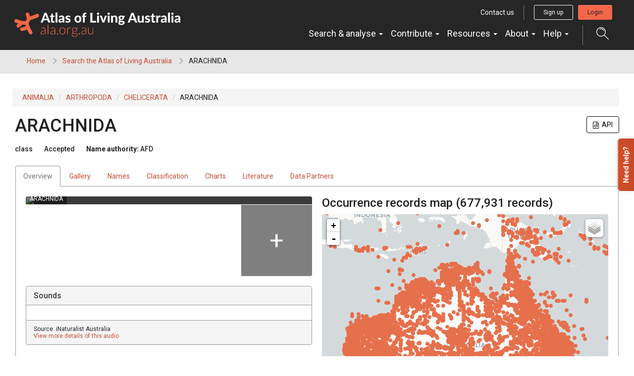

--- FILE ---
content_type: text/css
request_url: https://bie.ala.org.au/assets/show-6e2294246efd92b210525aada1f18799.css
body_size: 7273
content:
.leaflet-map-pane,.leaflet-tile,.leaflet-marker-icon,.leaflet-marker-shadow,.leaflet-tile-pane,.leaflet-tile-container,.leaflet-overlay-pane,.leaflet-shadow-pane,.leaflet-marker-pane,.leaflet-popup-pane,.leaflet-overlay-pane svg,.leaflet-zoom-box,.leaflet-image-layer,.leaflet-layer {position: absolute;left: 0;top: 0;}.leaflet-container {overflow: hidden;-ms-touch-action: none;touch-action: none;}.leaflet-tile,.leaflet-marker-icon,.leaflet-marker-shadow {-webkit-user-select: none;-moz-user-select: none;user-select: none;-webkit-user-drag: none;}.leaflet-marker-icon,.leaflet-marker-shadow {display: block;}.leaflet-container img {max-width: none !important;}.leaflet-container img.leaflet-image-layer {max-width: 15000px !important;}.leaflet-tile {filter: inherit;visibility: hidden;}.leaflet-tile-loaded {visibility: inherit;}.leaflet-zoom-box {width: 0;height: 0;}.leaflet-overlay-pane svg {-moz-user-select: none;}.leaflet-tile-pane    { z-index: 2; }.leaflet-objects-pane { z-index: 3; }.leaflet-overlay-pane { z-index: 4; }.leaflet-shadow-pane  { z-index: 5; }.leaflet-marker-pane  { z-index: 6; }.leaflet-popup-pane   { z-index: 7; }.leaflet-vml-shape {width: 1px;height: 1px;}.lvml {behavior: url(#default#VML);display: inline-block;position: absolute;}.leaflet-control {position: relative;z-index: 7;pointer-events: auto;}.leaflet-top,.leaflet-bottom {position: absolute;z-index: 1000;pointer-events: none;}.leaflet-top {top: 0;}.leaflet-right {right: 0;}.leaflet-bottom {bottom: 0;}.leaflet-left {left: 0;}.leaflet-control {float: left;clear: both;}.leaflet-right .leaflet-control {float: right;}.leaflet-top .leaflet-control {margin-top: 10px;}.leaflet-bottom .leaflet-control {margin-bottom: 10px;}.leaflet-left .leaflet-control {margin-left: 10px;}.leaflet-right .leaflet-control {margin-right: 10px;}.leaflet-fade-anim .leaflet-tile,.leaflet-fade-anim .leaflet-popup {opacity: 0;-webkit-transition: opacity 0.2s linear;-moz-transition: opacity 0.2s linear;-o-transition: opacity 0.2s linear;transition: opacity 0.2s linear;}.leaflet-fade-anim .leaflet-tile-loaded,.leaflet-fade-anim .leaflet-map-pane .leaflet-popup {opacity: 1;}.leaflet-zoom-anim .leaflet-zoom-animated {-webkit-transition: -webkit-transform 0.25s cubic-bezier(0,0,0.25,1);-moz-transition:    -moz-transform 0.25s cubic-bezier(0,0,0.25,1);-o-transition:      -o-transform 0.25s cubic-bezier(0,0,0.25,1);transition:         transform 0.25s cubic-bezier(0,0,0.25,1);}.leaflet-zoom-anim .leaflet-tile,.leaflet-pan-anim .leaflet-tile,.leaflet-touching .leaflet-zoom-animated {-webkit-transition: none;-moz-transition: none;-o-transition: none;transition: none;}.leaflet-zoom-anim .leaflet-zoom-hide {visibility: hidden;}.leaflet-clickable {cursor: pointer;}.leaflet-container {cursor: -webkit-grab;cursor:    -moz-grab;}.leaflet-popup-pane,.leaflet-control {cursor: auto;}.leaflet-dragging .leaflet-container,.leaflet-dragging .leaflet-clickable {cursor: move;cursor: -webkit-grabbing;cursor:    -moz-grabbing;}.leaflet-container {background: #ddd;outline: 0;}.leaflet-container a {color: #0078A8;}.leaflet-container a.leaflet-active {outline: 2px solid orange;}.leaflet-zoom-box {border: 2px dotted #38f;background: rgba(255,255,255,0.5);}.leaflet-container {font: 12px/1.5 "Helvetica Neue", Arial, Helvetica, sans-serif;}.leaflet-bar {box-shadow: 0 1px 5px rgba(0,0,0,0.65);border-radius: 4px;}.leaflet-bar a,.leaflet-bar a:hover {background-color: #fff;border-bottom: 1px solid #ccc;width: 26px;height: 26px;line-height: 26px;display: block;text-align: center;text-decoration: none;color: black;}.leaflet-bar a,.leaflet-control-layers-toggle {background-position: 50% 50%;background-repeat: no-repeat;display: block;}.leaflet-bar a:hover {background-color: #f4f4f4;}.leaflet-bar a:first-child {border-top-left-radius: 4px;border-top-right-radius: 4px;}.leaflet-bar a:last-child {border-bottom-left-radius: 4px;border-bottom-right-radius: 4px;border-bottom: none;}.leaflet-bar a.leaflet-disabled {cursor: default;background-color: #f4f4f4;color: #bbb;}.leaflet-touch .leaflet-bar a {width: 30px;height: 30px;line-height: 30px;}.leaflet-control-zoom-in,.leaflet-control-zoom-out {font: bold 18px 'Lucida Console', Monaco, monospace;text-indent: 1px;}.leaflet-control-zoom-out {font-size: 20px;}.leaflet-touch .leaflet-control-zoom-in {font-size: 22px;}.leaflet-touch .leaflet-control-zoom-out {font-size: 24px;}.leaflet-control-layers {box-shadow: 0 1px 5px rgba(0,0,0,0.4);background: #fff;border-radius: 5px;}.leaflet-control-layers-toggle {background-image: url(images/layers-7cb0d2482ecadc1b80eb0abe457371b6.png);width: 36px;height: 36px;}.leaflet-retina .leaflet-control-layers-toggle {background-image: url(images/layers-2x-324b4fcaf164735c627269504b7bc28e.png);background-size: 26px 26px;}.leaflet-touch .leaflet-control-layers-toggle {width: 44px;height: 44px;}.leaflet-control-layers .leaflet-control-layers-list,.leaflet-control-layers-expanded .leaflet-control-layers-toggle {display: none;}.leaflet-control-layers-expanded .leaflet-control-layers-list {display: block;position: relative;}.leaflet-control-layers-expanded {padding: 6px 10px 6px 6px;color: #333;background: #fff;}.leaflet-control-layers-selector {margin-top: 2px;position: relative;top: 1px;}.leaflet-control-layers label {display: block;}.leaflet-control-layers-separator {height: 0;border-top: 1px solid #ddd;margin: 5px -10px 5px -6px;}.leaflet-container .leaflet-control-attribution {background: #fff;background: rgba(255, 255, 255, 0.7);margin: 0;}.leaflet-control-attribution,.leaflet-control-scale-line {padding: 0 5px;color: #333;}.leaflet-control-attribution a {text-decoration: none;}.leaflet-control-attribution a:hover {text-decoration: underline;}.leaflet-container .leaflet-control-attribution,.leaflet-container .leaflet-control-scale {font-size: 11px;}.leaflet-left .leaflet-control-scale {margin-left: 5px;}.leaflet-bottom .leaflet-control-scale {margin-bottom: 5px;}.leaflet-control-scale-line {border: 2px solid #777;border-top: none;line-height: 1.1;padding: 2px 5px 1px;font-size: 11px;white-space: nowrap;overflow: hidden;-moz-box-sizing: content-box;box-sizing: content-box;background: #fff;background: rgba(255, 255, 255, 0.5);}.leaflet-control-scale-line:not(:first-child) {border-top: 2px solid #777;border-bottom: none;margin-top: -2px;}.leaflet-control-scale-line:not(:first-child):not(:last-child) {border-bottom: 2px solid #777;}.leaflet-touch .leaflet-control-attribution,.leaflet-touch .leaflet-control-layers,.leaflet-touch .leaflet-bar {box-shadow: none;}.leaflet-touch .leaflet-control-layers,.leaflet-touch .leaflet-bar {border: 2px solid rgba(0,0,0,0.2);background-clip: padding-box;}.leaflet-popup {position: absolute;text-align: center;}.leaflet-popup-content-wrapper {padding: 1px;text-align: left;border-radius: 12px;}.leaflet-popup-content {margin: 13px 19px;line-height: 1.4;}.leaflet-popup-content p {margin: 18px 0;}.leaflet-popup-tip-container {margin: 0 auto;width: 40px;height: 20px;position: relative;overflow: hidden;}.leaflet-popup-tip {width: 17px;height: 17px;padding: 1px;margin: -10px auto 0;-webkit-transform: rotate(45deg);-moz-transform: rotate(45deg);-ms-transform: rotate(45deg);-o-transform: rotate(45deg);transform: rotate(45deg);}.leaflet-popup-content-wrapper,.leaflet-popup-tip {background: white;box-shadow: 0 3px 14px rgba(0,0,0,0.4);}.leaflet-container a.leaflet-popup-close-button {position: absolute;top: 0;right: 0;padding: 4px 4px 0 0;text-align: center;width: 18px;height: 14px;font: 16px/14px Tahoma, Verdana, sans-serif;color: #c3c3c3;text-decoration: none;font-weight: bold;background: transparent;}.leaflet-container a.leaflet-popup-close-button:hover {color: #999;}.leaflet-popup-scrolled {overflow: auto;border-bottom: 1px solid #ddd;border-top: 1px solid #ddd;}.leaflet-oldie .leaflet-popup-content-wrapper {zoom: 1;}.leaflet-oldie .leaflet-popup-tip {width: 24px;margin: 0 auto;-ms-filter: "progid:DXImageTransform.Microsoft.Matrix(M11=0.70710678, M12=0.70710678, M21=-0.70710678, M22=0.70710678)";filter: progid:DXImageTransform.Microsoft.Matrix(M11=0.70710678, M12=0.70710678, M21=-0.70710678, M22=0.70710678);}.leaflet-oldie .leaflet-popup-tip-container {margin-top: -1px;}.leaflet-oldie .leaflet-control-zoom,.leaflet-oldie .leaflet-control-layers,.leaflet-oldie .leaflet-popup-content-wrapper,.leaflet-oldie .leaflet-popup-tip {border: 1px solid #999;}.leaflet-div-icon {background: #fff;border: 1px solid #666;}section#classification dl#classificationList {margin-left:0;}section#classification dl {margin:3px 0 0 24px;}@media screen and (max-width: 600px) {section#classification dl {margin:3px 0 0 0px;}}section#classification dl dt {float:left;padding-right:10px;}section#classification dl dd {display: block;}section#classification dd img {vertical-align:middle;}section#classification dl.childClassification dt,section#classification dl.childClassification dd {float:none;}.conservationList {list-style-type: none;-webkit-padding-start: 1em;-moz-padding-start: 1em;padding-start: 1em;}span.iucn {height: 40px;width: 40px;margin: 0 6px 12px 0;display: inline-block;font-weight: bold;line-height: 40px;color: #333a3f;text-align: center;-moz-border-radius: 2em;-webkit-border-radius: 2em;border-radius: 2em;font-variant: small-caps;border: 1px solid #3d464c;background-color: #fff;}span.iucn.green {background-color:#005454;border-color:#005454;color:#fff;}span.iucn.near-threatened {background-color:#005454;border-color:#005454;color:#84c684;}span.iucn.yellow {background-color: #c90;border-color: #c90;color:#ffc;}span.iucn.orange {background-color: #c63;border-color: #c63;color: #fc9;}span.iucn.red {background-color: #c33;border-color: #c33;color:#fcc;}span.iucn.black {background-color: black;border-color: black;color: white;}span.iucn.extinct {background-color: black;border-color: black;color: #c33;}:target:before {content:"";display:block;height:67px;margin:-67px 0 0;}.sidebarCol .navbar li {font-size: 16px;font-weight: bold;}#gallery > div {margin-bottom: 20px;}h5.json > a {font-size: 14px;}.inline-attribute-image.pull-left {margin-right: 5px;}.inline-attribute-image.pull-right {margin-left: 5px;}.inline-attribute-image.small {max-width: 200px;max-height: 200px;}.inline-attribute-image.medium {max-width: 275px;max-height: 275px;}.inline-attribute-image.large {max-width: 350px;max-height: 350px;}.collection-logo img {max-width: 250px;}.profile-name {display: inline-block;padding-right: 20px;font-weight: bold;}#imageDialog.modal{min-height:80%;margin: auto auto auto auto;}#imageDialog .modal-dialog {width: 90%;}#imageDialog .modal-body{overflow-y: hidden;position:static;top:50px;bottom:50px;right:0px;left:0px;}#imageDialog .modal-footer {position: absolute;bottom: 0;right: 0;left: 0;}.species-list-block .content, .content > .specieslist-table {margin-bottom: 0;}.content > .specieslist-table > thead > tr > th, .content > .specieslist-table > tbody > tr > td {padding: 4px;line-height: 1.6em;vertical-align: top;border-top: 1px solid #bbb;}.content > .specieslist-table > tbody > tr:first-child > td {border-top: none;}.specieslist-table td:first-child {font-weight: bold;}.bhl-thumbnail {max-width: 128px;max-height: 120px;}.content .navbox {box-sizing: border-box;border: 1px solid #a2a2a2;width: 100%;clear: both;font-size: 88%;text-align: center;padding: 1px;margin: 1em auto 0;}.content tr+tr>.navbox-list {border-top: 2px solid #fdfdfd;}.content .navbox+.navbox-styles+.navbox {margin-top: -1px;}.content .navbox-inner,.content  .navbox-subgroup {width: 100%;}.content .navbox-title {background-color: #ccc;}.content .navbox-title,.content  .navbox-abovebelow {padding: 0.25em 1em;line-height: 1.5em;text-align: center;}.content .navbox-title .navbar {float: left;text-align: left;margin-right: 0.5em;}.content .navbox .navbar {display: block;font-size: 100%;}.content .navbar ul {display: inline-block;white-space: nowrap;line-height: inherit;}.content .hlist li {margin: 0;display: inline;}.content .nowraplinks a {white-space: nowrap;}.content tr+tr>.navbox-abovebelow,.content  tr+tr>.navbox-group,.content  tr+tr>.navbox-image,.content  tr+tr>.navbox-list {border-top: 2px solid #fdfdfd;}.content .navbox-abovebelow,.content  .navbox-group,.content  .navbox-subgroup .navbox-title {background-color: #ddd;}.content .navbox-group,.content  .navbox-title,.content  .navbox-abovebelow {padding: 0.25em 1em;line-height: 1.5em;text-align: center;}.content .navbox .hlist td dl,.content  .navbox .hlist td ol,.content  .navbox .hlist td ul,.content  .navbox td.hlist dl,.content  .navbox td.hlist ol,.content  .navbox td.hlist ul {padding: 0.125em 0;}.content .navbox-subgroup .navbox-group,.content  .navbox-subgroup .navbox-abovebelow {background-color: #e6e6e6;}.content .navbox-inner ul li::before {content: '• ';}.ekko-lightbox-container { position: relative; }.ekko-lightbox-nav-overlay { position: absolute; top: 0; left: 0; z-index: 100; width: 100%; height: 100%; }.ekko-lightbox-nav-overlay a { z-index: 100; display: block; width: 49%; height: 100%; font-size: 30px; color: #fff !important; text-shadow: 0 0 4px #000; opacity: 0; filter: dropshadow(color=#000000, offx=2, offy=2); -webkit-transition: opacity 0.5s; -moz-transition: opacity 0.5s; -o-transition: opacity 0.5s; transition: opacity 0.5s;}.ekko-lightbox-nav-overlay a:empty { width: 49%; }.ekko-lightbox a:hover { text-decoration: none; opacity: 1; }.ekko-lightbox .glyphicon-chevron-left { left: 0; float: left; padding-left: 15px; text-align: left; }.ekko-lightbox .glyphicon-chevron-right { right: 0; float: right; padding-right: 15px; text-align: right; }.ekko-lightbox .modal-footer { text-align: left; }.main-content {margin-bottom: 80px;}#main-content.panel-body {padding-left:0px; padding-right:0px; box-shadow: none;}h1:first-child, h2:first-child, h3:first-child, h4:first-child, h5:first-child, h6:first-child {margin-top: 0;}.tab-content {border: 1px solid #999; border-top: 0; }.tab-pane {padding: 20px;}.panel-footer p {font-size: 12px; line-height: 14px; margin: 0;}.page-search .pg-header {padding-bottom: 20px;}.page-search h1 {font-size: 30px; line-height: 36px;}.refine-box {padding-left: 0; padding-right: 0;}.refine-box h2 {font-size: 24px; line-height: 29px; margin: 0; padding-left: 19px; padding-right: 19px;}.refine-box h2 a {display: block;}.refine-box h2 a:hover, .refine-box h2 a:focus {text-decoration: none;}.refine-box h2 span {font-size: 14px; position: relative; top: -2px;}.current-filters {margin-top: 10px; padding: 10px 19px; background-color: #e3e3e3;}.current-filters h3 {font-size: 20px; line-height: 24px; margin: 0 0 4px 0;}.current-filters ul {margin: 0;}.refine-list {padding-left: 19px; padding-right: 19px;}.refine-list h3 {font-size: 20px; line-height: 24px; margin: 14px 0 4px 0;}.refine-list ul {margin: 0;}a.expand-options {border-top: 1px solid #e3e3e3; display: block; padding-top: 2px; margin-top: 6px;}.result-options {margin-bottom: 20px;}.result-options .form-group {margin-right: 10px;}.search-results-list {border-bottom: 1px solid #ddd;}.search-result { width: 100%; border-top: 1px solid #ddd; padding-top: 16px; padding-bottom: 15px;}.search-result h3 {font-size: 17px; line-height: 21px; margin-bottom: 5px; margin-top: 0;}.search-result h4 {font-size: 15px; line-height: 20px; margin-bottom: 5px; margin-top: 0;}.search-result p {margin-bottom: 5px;}.result-thumbnail {float: right; margin: 4px 0px 5px 20px;}.result-thumbnail a {display: block;}.result-thumbnail img {max-height: 150px; max-width: 300px;}.page-taxon .pg-header {padding-bottom: 20px; margin-top: 20px;}.taxonomy-bcrumb li {position: relative; padding-left: 16px;}.taxonomy-bcrumb li:first-child {padding-left: 5px;}.taxonomy-bcrumb li:before {content:"›"; position:absolute; left:-4px;}.taxonomy-bcrumb li:first-child:before {content: none;}.inline-head {display: inline-block; margin-right: 20px;}.taxon-row {margin-left: -10px; margin-right: -10px;}.taxon-row > div[class*="col-"] {padding-left: 10px; padding-right: 10px;}.taxon-summary-gallery {border-radius: 4px; overflow: hidden; margin-bottom: 20px;}.taxon-summary-gallery .main-img {background-color: #3a3a3a; position: relative;}.taxon-summary-gallery .main-img:hover {opacity: 0.8;}.taxon-summary-gallery .main-img img {max-height: 500px; margin: 0 auto;}.taxon-summary-gallery .main-img .caption {background: rgba(0,0,0,0.5); color: #fff; position: absolute; bottom: 0; left: 0; padding: 4px 8px; font-size: 12px; line-height: 14px;}.taxon-summary-gallery .thumb-row {border-top: 1px solid #fff; background-color: #3a3a3a;}.taxon-summary-thumb {width: 25%; padding-top: 25%; border-left: 1px solid #fff; float:left; position: relative; background-size: cover; background-position: center center; }.taxon-summary-thumb:hover {opacity: 0.8;}.taxon-summary-thumb:first-child {border-left: 0;}.taxon-summary-thumb a {position: absolute; top: 0; left: 0; width: 100%; height: 100%;}.taxon-summary-thumb .more-photos {background: rgba(0,0,0,0.5); text-decoration: none;}.taxon-summary-thumb .more-photos span {color: #fff; font-size: 50px; line-height: 50px; width: 50px; text-align: center; position: absolute; top: 50%; left: 50%; margin-top: -25px; margin-left: -25px;}.panel-resources .panel-body {-webkit-columns: 150px 2; -moz-columns: 150px 2; columns: 150px 2;}.panel-resources ul {padding-left: 15px;}.taxon-map {margin-bottom: 20px;}#leafletMap {height: 550px; border-radius: 4px 4px 0 0; overflow: hidden; background-color: #ebebeb;}.map-buttons {border-top: 1px solid #fff; border-radius: 0 0 4px 4px; overflow: hidden;}.map-buttons a.btn-lg {width: 50%; border:0; border-left: 1px solid #fff; float: left; border-radius: 0; font-size: 15px; line-height: 18px; white-space: normal;}.map-buttons a.btn-lg:first-child {border-left: 0;}.panel-actions .panel-body {padding-bottom: 4px; padding-top: 19px; -webkit-columns: 150px 2; -moz-columns: 150px 2; columns: 150px 2;}.panel-actions li {padding-bottom: 8px;}.panel-actions a {padding-left: 21px; display: inline-block; position: relative;}.panel-actions a .glyphicon {position: absolute; top:3px; left: 0; color: #777;}.taxon-gallery {margin: -4px; font-size: 0; line-height: 0; padding-top: 4px;}.taxon-thumb {height: 170px; display: inline-block; margin: 4px; overflow: hidden; position: relative;}.taxon-thumb img {height: 100%;}.thumb-caption {position: absolute; bottom: 0; left: 0; width: 100%; background:rgba(0,0,0,0.5); font-size:12px; line-height:14px; color:#fff; padding:4px 5px;}.caption-detail {display: none;}.hero-button {bottom: 140px;}.taxon-thumb:hover .caption-brief {display: none;}.taxon-thumb:hover .caption-detail {display: block;}.name-table ul {margin: 0; padding-left: 25px;}.name-table .source {width: 50%;}.name-table tr.cite td { border: none; }.name-table tr.remarks td { border: none; }.name-table tr.provenance td { border: none; }.classification-list dl {margin-left: 24px;}.classification-list dt {display: inline-block; margin-right: 8px; margin-bottom: 4px;}.classification-list dd {display: inline-block;}.result-list {padding-top: 6px;}.result {background-color: #ebebeb; padding: 15px; border-radius: 4px; margin-bottom: 10px; color: #3c3c3c;}.result h3 {font-size: 16px; line-height: 19px; font-weight: normal; padding-bottom: 8px; border-bottom: 1px solid #fff;}.result p {margin-bottom: 0px;}.thumbnail-container {margin: -4px; font-size: 0; padding-top: 3px;}.page-thumbnail {display: inline-block; margin: 4px; font-size: 14px;}.page-thumbnail a {display: block; border: 4px solid #fff;}.page-thumbnail img {height: 100px;}.pagination-buttons {padding-bottom: 20px;}.pagination-buttons .btn {margin-right: 6px;}.data-providers-list {-webkit-columns: 300px 2; -moz-columns: 300px 2; columns: 300px 2; -webkit-column-gap: 20px; -moz-column-gap: 20px; column-gap: 20px; padding-left: 0; }.data-providers-list li {margin-left: 30px; padding-bottom: 4px;}html, body {height:100%;}.wrap {min-height:100%; height:auto !important; height:100%;}.push {clear:both;}.scientific-name { font-style: normal; }.scientific-name.rank-genus .name { font-style: italic; }.scientific-name.rank-species .name { font-style: italic; }.scientific-name.rank-subspecies .name { font-style: italic; }.annotation { display: inline; background: #C8D0E0; font-size: smaller; padding: 2px 1ex; border: none; border-radius: 2px; }.annotation-country-code { }.annotation-format { }.annotation-is-plural { }.annotation-language { }.annotation-life-stage { }.annotation-locality { }.annotation-nomenclatural-status { }.annotation-sex { }.annotation-status { }.annotation-taxonomic-status { }.annotation-temporal { }.in-marker { font-weight: lighter; }.language-name { }.tag { display: inline; color: #202020; background: #F0F0F0; font-size: smaller; padding: 2px 1ex; border: thin solid #202020; border-radius: 5px; }.tag-tk-f { }.tag-tk-s { }.tag-tk-o { }.tag-tk-v { }.tag-tk-a { }.tag-tk-co { }.tag-tk-ss { }.tag-tk-wg { }.tag-tk-wr { }.tag-tk-mg { }.tag-tk-mr { }.tag-tk-nc { }.tag-tk-c { }.tag-tk-cv { }.tag-tk-cs { }.favourite { display: inline; padding: 2px 0.5ex; font-size: xx-small; vertical-align: super; }.favourite-favourite { color: #228b22; }.favourite-iconic { color: #228b22; }.favourite-interest { color: #228b22; }.favourite-preferred { color: #228b22; }@media (min-width: 768px) {.map-buttons a.btn-lg {font-size: 18px; line-height: 24px;}.mobile-collapse {display: block; visibility: visible;}}#charts { margin-top:30px; padding-top:20px; }.chart { width:50%;  margin-bottom: 20px; float:left; padding-right: 10px; }.chart-legend { font-size:12px; }.data_resource_uid-chart, .collection_uid-chart { width:100%; }.mw-editsection { display:none; }#recordBreakdowns {min-height: 900px;}.tab-pane { overflow: hidden; }.margin-bottom-30 {margin-bottom: 30px;}.carousel-button {height:316px;font-size:30px;color:gray;background: #3a3a3a;border:0;}.carousel-button:hover {color:white;}.carousel-button:disabled {opacity: 0.0;}a.copyLink {border-color: black;color: black}#copy-al4r {border-color: black;}.wikitable {background-color: #f8f9fa;color: #202122;margin: 1em 0;border: 1px solid #a2a9b1;}.wikitable > tr > th, .wikitable > tr > td, .wikitable > * > tr > th, .wikitable > * > tr > td {border: 1px solid #a2a9b1;padding: 0.2em 0.4em;}.bib-author {}.bib-collection-editor {}.bib-composer {}.bib-container-author {}.bib-container-title {font-style: italic;}.bib-date {}.bib-director {}.bib-doi {}.bib-doi a {font-family: monospace;}.bib-illustrator {}.bib-interviewer {}.bib-issue {}.bib-number {}.bib-publisher {}.bib-publisher-place {}.bib-recipient {}.bib-reviewed-author {}.bib-title {font-style: italic;}.bib-article .bib-title {font-style: inherit;}.bib-article-journal .bib-title {font-style: inherit;}.bib-article-magazine .bib-title {font-style: inherit;}.bib-article-newspaper .bib-title {font-style: inherit;}.bib-translator {}.bib-url {}.bib-url a {font-family: monospace;}.bib-volume {font-weight: bolder;}.qtip{position:absolute;left:-28000px;top:-28000px;display:none;max-width:280px;min-width:50px;font-size:10.5px;line-height:12px;direction:ltr;box-shadow:none;padding:0}.qtip-content{position:relative;padding:5px 9px;overflow:hidden;text-align:left;word-wrap:break-word}.qtip-titlebar{position:relative;padding:5px 35px 5px 10px;overflow:hidden;border-width:0 0 1px;font-weight:700}.qtip-titlebar+.qtip-content{border-top-width:0!important}.qtip-close{position:absolute;right:-9px;top:-9px;cursor:pointer;outline:medium none;border-width:1px;border-style:solid;border-color:transparent}.qtip-titlebar .qtip-close{right:4px;top:50%;margin-top:-9px}* html .qtip-titlebar .qtip-close{top:16px}.qtip-titlebar .ui-icon,.qtip-icon .ui-icon{display:block;text-indent:-1000em;direction:ltr}.qtip-icon,.qtip-icon .ui-icon{-moz-border-radius:3px;-webkit-border-radius:3px;border-radius:3px;text-decoration:none}.qtip-icon .ui-icon{width:18px;height:14px;line-height:14px;text-align:center;text-indent:0;font:400 bold 10px/13px Tahoma,sans-serif;color:inherit;background:transparent none no-repeat -100em -100em}.qtip-focus{}.qtip-hover{}.qtip-default{border-width:1px;border-style:solid;border-color:#F1D031;background-color:#FFFFA3;color:#555}.qtip-default .qtip-titlebar{background-color:#FFEF93}.qtip-default .qtip-icon{border-color:#CCC;background:#F1F1F1;color:#777}.qtip-default .qtip-titlebar .qtip-close{border-color:#AAA;color:#111} .qtip-light{background-color:#fff;border-color:#E2E2E2;color:#454545}.qtip-light .qtip-titlebar{background-color:#f1f1f1} .qtip-dark{background-color:#505050;border-color:#303030;color:#f3f3f3}.qtip-dark .qtip-titlebar{background-color:#404040}.qtip-dark .qtip-icon{border-color:#444}.qtip-dark .qtip-titlebar .ui-state-hover{border-color:#303030} .qtip-cream{background-color:#FBF7AA;border-color:#F9E98E;color:#A27D35}.qtip-cream .qtip-titlebar{background-color:#F0DE7D}.qtip-cream .qtip-close .qtip-icon{background-position:-82px 0} .qtip-red{background-color:#F78B83;border-color:#D95252;color:#912323}.qtip-red .qtip-titlebar{background-color:#F06D65}.qtip-red .qtip-close .qtip-icon{background-position:-102px 0}.qtip-red .qtip-icon{border-color:#D95252}.qtip-red .qtip-titlebar .ui-state-hover{border-color:#D95252} .qtip-green{background-color:#CAED9E;border-color:#90D93F;color:#3F6219}.qtip-green .qtip-titlebar{background-color:#B0DE78}.qtip-green .qtip-close .qtip-icon{background-position:-42px 0} .qtip-blue{background-color:#E5F6FE;border-color:#ADD9ED;color:#5E99BD}.qtip-blue .qtip-titlebar{background-color:#D0E9F5}.qtip-blue .qtip-close .qtip-icon{background-position:-2px 0}.qtip-shadow{-webkit-box-shadow:1px 1px 3px 1px rgba(0,0,0,.15);-moz-box-shadow:1px 1px 3px 1px rgba(0,0,0,.15);box-shadow:1px 1px 3px 1px rgba(0,0,0,.15)}.qtip-rounded,.qtip-tipsy,.qtip-bootstrap{-moz-border-radius:4px;-webkit-border-radius:4px;border-radius:4px}.qtip-rounded .qtip-titlebar{-moz-border-radius:4px 4px 0 0;-webkit-border-radius:4px 4px 0 0;border-radius:4px 4px 0 0}.qtip-youtube{-moz-border-radius:2px;-webkit-border-radius:2px;border-radius:2px;-webkit-box-shadow:0 0 3px #333;-moz-box-shadow:0 0 3px #333;box-shadow:0 0 3px #333;color:#fff;border-width:0;background:#4A4A4A;background-image:-webkit-gradient(linear,left top,left bottom,color-stop(0,#4A4A4A),color-stop(100%,#000));background-image:-webkit-linear-gradient(top,#4A4A4A 0,#000 100%);background-image:-moz-linear-gradient(top,#4A4A4A 0,#000 100%);background-image:-ms-linear-gradient(top,#4A4A4A 0,#000 100%);background-image:-o-linear-gradient(top,#4A4A4A 0,#000 100%)}.qtip-youtube .qtip-titlebar{background-color:#4A4A4A;background-color:rgba(0,0,0,0)}.qtip-youtube .qtip-content{padding:.75em;font:12px arial,sans-serif;filter:progid:DXImageTransform.Microsoft.Gradient(GradientType=0, StartColorStr=#4a4a4a, EndColorStr=#000000);-ms-filter:"progid:DXImageTransform.Microsoft.Gradient(GradientType=0, StartColorStr=#4a4a4a, EndColorStr=#000000);"}.qtip-youtube .qtip-icon{border-color:#222}.qtip-youtube .qtip-titlebar .ui-state-hover{border-color:#303030}.qtip-jtools{background:#232323;background:rgba(0,0,0,.7);background-image:-webkit-gradient(linear,left top,left bottom,from(#717171),to(#232323));background-image:-moz-linear-gradient(top,#717171,#232323);background-image:-webkit-linear-gradient(top,#717171,#232323);background-image:-ms-linear-gradient(top,#717171,#232323);background-image:-o-linear-gradient(top,#717171,#232323);border:2px solid #ddd;border:2px solid rgba(241,241,241,1);-moz-border-radius:2px;-webkit-border-radius:2px;border-radius:2px;-webkit-box-shadow:0 0 12px #333;-moz-box-shadow:0 0 12px #333;box-shadow:0 0 12px #333}.qtip-jtools .qtip-titlebar{background-color:transparent;filter:progid:DXImageTransform.Microsoft.gradient(startColorstr=#717171, endColorstr=#4A4A4A);-ms-filter:"progid:DXImageTransform.Microsoft.gradient(startColorstr=#717171, endColorstr=#4A4A4A)"}.qtip-jtools .qtip-content{filter:progid:DXImageTransform.Microsoft.gradient(startColorstr=#4A4A4A, endColorstr=#232323);-ms-filter:"progid:DXImageTransform.Microsoft.gradient(startColorstr=#4A4A4A, endColorstr=#232323)"}.qtip-jtools .qtip-titlebar,.qtip-jtools .qtip-content{background:transparent;color:#fff;border:0 dashed transparent}.qtip-jtools .qtip-icon{border-color:#555}.qtip-jtools .qtip-titlebar .ui-state-hover{border-color:#333}.qtip-cluetip{-webkit-box-shadow:4px 4px 5px rgba(0,0,0,.4);-moz-box-shadow:4px 4px 5px rgba(0,0,0,.4);box-shadow:4px 4px 5px rgba(0,0,0,.4);background-color:#D9D9C2;color:#111;border:0 dashed transparent}.qtip-cluetip .qtip-titlebar{background-color:#87876A;color:#fff;border:0 dashed transparent}.qtip-cluetip .qtip-icon{border-color:#808064}.qtip-cluetip .qtip-titlebar .ui-state-hover{border-color:#696952;color:#696952}.qtip-tipsy{background:#000;background:rgba(0,0,0,.87);color:#fff;border:0 solid transparent;font-size:11px;font-family:'Lucida Grande',sans-serif;font-weight:700;line-height:16px;text-shadow:0 1px #000}.qtip-tipsy .qtip-titlebar{padding:6px 35px 0 10px;background-color:transparent}.qtip-tipsy .qtip-content{padding:6px 10px}.qtip-tipsy .qtip-icon{border-color:#222;text-shadow:none}.qtip-tipsy .qtip-titlebar .ui-state-hover{border-color:#303030}.qtip-tipped{border:3px solid #959FA9;-moz-border-radius:3px;-webkit-border-radius:3px;border-radius:3px;background-color:#F9F9F9;color:#454545;font-weight:400;font-family:serif}.qtip-tipped .qtip-titlebar{border-bottom-width:0;color:#fff;background:#3A79B8;background-image:-webkit-gradient(linear,left top,left bottom,from(#3A79B8),to(#2E629D));background-image:-webkit-linear-gradient(top,#3A79B8,#2E629D);background-image:-moz-linear-gradient(top,#3A79B8,#2E629D);background-image:-ms-linear-gradient(top,#3A79B8,#2E629D);background-image:-o-linear-gradient(top,#3A79B8,#2E629D);filter:progid:DXImageTransform.Microsoft.gradient(startColorstr=#3A79B8, endColorstr=#2E629D);-ms-filter:"progid:DXImageTransform.Microsoft.gradient(startColorstr=#3A79B8, endColorstr=#2E629D)"}.qtip-tipped .qtip-icon{border:2px solid #285589;background:#285589}.qtip-tipped .qtip-icon .ui-icon{background-color:#FBFBFB;color:#555}.qtip-bootstrap{font-size:13px;line-height:16px;color:#333;padding:1px;background-color:#fff;border:1px solid #ccc;border:1px solid rgba(0,0,0,.2);-webkit-border-radius:6px;-moz-border-radius:6px;border-radius:6px;-webkit-box-shadow:0 5px 10px rgba(0,0,0,.2);-moz-box-shadow:0 5px 10px rgba(0,0,0,.2);box-shadow:0 5px 10px rgba(0,0,0,.2);-webkit-background-clip:padding-box;-moz-background-clip:padding;background-clip:padding-box}.qtip-bootstrap .qtip-titlebar{padding:8px 14px;margin:0;font-size:14px;font-weight:400;line-height:18px;background-color:#f7f7f7;border-bottom:1px solid #ebebeb;-webkit-border-radius:5px 5px 0 0;-moz-border-radius:5px 5px 0 0;border-radius:5px 5px 0 0}.qtip-bootstrap .qtip-titlebar .qtip-close{right:11px;top:45%;border-style:none}.qtip-bootstrap .qtip-content{padding:9px 14px}.qtip-bootstrap .qtip-icon{background:transparent}.qtip-bootstrap .qtip-icon .ui-icon{width:auto;height:auto;float:right;font-size:20px;font-weight:700;line-height:18px;color:#000;text-shadow:0 1px 0 #fff;opacity:.2;filter:alpha(opacity=20)}.qtip-bootstrap .qtip-icon .ui-icon:hover{color:#000;text-decoration:none;cursor:pointer;opacity:.4;filter:alpha(opacity=40)}.qtip:not(.ie9haxors) div.qtip-content,.qtip:not(.ie9haxors) div.qtip-titlebar{filter:none;-ms-filter:none}.qtip .qtip-tip{margin:0 auto;overflow:hidden;z-index:10}x:-o-prefocus,.qtip .qtip-tip{visibility:hidden}.qtip .qtip-tip,.qtip .qtip-tip .qtip-vml,.qtip .qtip-tip canvas{position:absolute;color:#123456;background:transparent;border:0 dashed transparent}.qtip .qtip-tip canvas{top:0;left:0}.qtip .qtip-tip .qtip-vml{behavior:url(#default#VML);display:inline-block;visibility:visible}#qtip-overlay{position:fixed;left:0;top:0;width:100%;height:100%}#qtip-overlay.blurs{cursor:pointer}#qtip-overlay div{position:absolute;left:0;top:0;width:100%;height:100%;background-color:#000;opacity:.7;filter:alpha(opacity=70);-ms-filter:"alpha(Opacity=70)"}.qtipmodal-ie6fix{position:absolute!important}